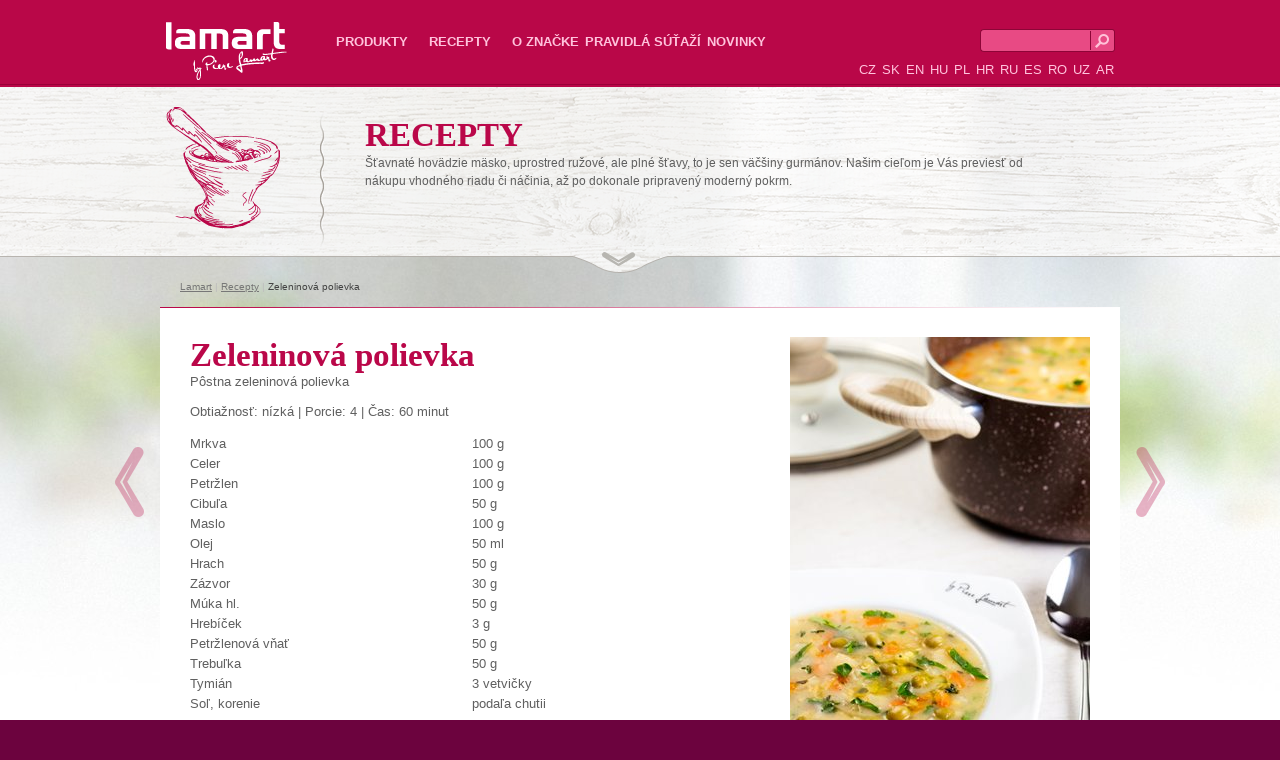

--- FILE ---
content_type: text/html; charset=utf-8
request_url: https://www.lamart.sk/zeleninova-polevka-1
body_size: 12882
content:
<!DOCTYPE html PUBLIC "-//W3C//DTD XHTML 1.0 Strict//EN" "http://www.w3.org/TR/xhtml1/DTD/xhtml1-strict.dtd">
<html xmlns="http://www.w3.org/1999/xhtml" >
<head id="head"><title>
	Postn&#237; zeleninov&#225; pol&#233;vka | Lamart
</title><meta name="description" content="Recepty Lamart - kdo se postí ví, že nesmí jíst maso, proto jsme vám přpravili recept na vydatnou postní zeleninovou polévku, dobrou chuť" /> 
<meta http-equiv="content-type" content="text/html; charset=UTF-8" /> 
<meta http-equiv="pragma" content="no-cache" /> 
<meta http-equiv="content-style-type" content="text/css" /> 
<meta http-equiv="content-script-type" content="text/javascript" /> 
<meta name="keywords" content="Lamart, recepty, polávka, velikonoce, postní polévka, postie, nejlepší recepty" /> 
<link href="/CMSPages/GetResource.ashx?stylesheetname=Lamart" type="text/css" rel="stylesheet"/> 
<!-- Google Tag Manager -->
<script>(function(w,d,s,l,i){w[l]=w[l]||[];w[l].push({'gtm.start':
new Date().getTime(),event:'gtm.js'});var f=d.getElementsByTagName(s)[0],
j=d.createElement(s),dl=l!='dataLayer'?'&l='+l:'';j.async=true;j.src=
'https://www.googletagmanager.com/gtm.js?id='+i+dl;f.parentNode.insertBefore(j,f);
})(window,document,'script','dataLayer','GTM-5T3VXV9');</script>
<!-- End Google Tag Manager -->
<meta name="author" content="Lamart" />
<meta name="robots" content="all, follow" />
<meta name="facebook-domain-verification" content="tnxul37emr97hlsx95kyi7fpfnkl2b" />
<meta name="facebook-domain-verification" content="zmdj3xtte2ladoqak7cehoufgavzme" />
<meta name="facebook-domain-verification" content="dujvbj9xhpw0foz45nh3mwba3f0ete" />
<meta name="facebook-domain-verification" content="t5ghia2n4azzkfrmj8sdvnqjs6lngr" />
<meta name="facebook-domain-verification" content="4ezxmfb4cvvj6rx64sqwhbf82kyygv" />
 
<script src="/CMSPages/GetResource.ashx?scriptfile=%7e%2fCMSScripts%2fjquery%2fjquery-core.js" type="text/javascript"></script><script src="//ajax.googleapis.com/ajax/libs/jquery/1/jquery.min.js"></script>
<script type="text/javascript" src="/CMSScripts/highslide/highslide-full.js"></script>
<link rel="stylesheet" type="text/css" href="/CMSScripts/highslide/highslide.css" />
<script type="text/javascript" src="/CMSScripts/functions.js"></script>
<link href="/CMSPages/GetResource.ashx?stylesheetname=Lamart_print" type="text/css" rel="stylesheet" media="print"/> <link href="/CMSPages/GetResource.ashx?stylesheetname=Lamart_sk-SK" type="text/css" rel="stylesheet"/> 
<!--
<script>
  (function(i,s,o,g,r,a,m){i['GoogleAnalyticsObject']=r;i[r]=i[r]||function(){
  (i[r].q=i[r].q||[]).push(arguments)},i[r].l=1*new Date();a=s.createElement(o),
  m=s.getElementsByTagName(o)[0];a.async=1;a.src=g;m.parentNode.insertBefore(a,m)
  })(window,document,'script','//www.google-analytics.com/analytics.js','ga');

  ga('create', 'UA-44217435-3', 'lamart.sk');
  ga('send', 'pageview');

</script>
-->
</head>
<body class="LTR Safari Chrome Safari131 Chrome131 SKSK ContentBody" >
<!-- Google Tag Manager (noscript) -->
<noscript><iframe src="https://www.googletagmanager.com/ns.html?id=GTM-5T3VXV9"
height="0" width="0" style="display:none;visibility:hidden"></iframe></noscript>
<!-- End Google Tag Manager (noscript) -->

    <form method="post" action="/zeleninova-polevka-1.aspx" id="form">
<div class="aspNetHidden">
<input type="hidden" name="manScript_HiddenField" id="manScript_HiddenField" value="" />
<input type="hidden" name="__EVENTTARGET" id="__EVENTTARGET" value="" />
<input type="hidden" name="__EVENTARGUMENT" id="__EVENTARGUMENT" value="" />

</div>

<script type="text/javascript">
//<![CDATA[
var theForm = document.forms['form'];
if (!theForm) {
    theForm = document.form;
}
function __doPostBack(eventTarget, eventArgument) {
    if (!theForm.onsubmit || (theForm.onsubmit() != false)) {
        theForm.__EVENTTARGET.value = eventTarget;
        theForm.__EVENTARGUMENT.value = eventArgument;
        theForm.submit();
    }
}
//]]>
</script>


<script src="/WebResource.axd?d=NmjAMkj1ClUSwqvbEocWeVnXCmkxvoyEOM2hLCWPUtWfITzQhIaBuAHRxnDqkqsD60XA8XWXHnSaGdHm7VfTUtCc3NVMkvL_xTLz1P2aflE1&amp;t=638901613900000000" type="text/javascript"></script>

<input type="hidden" name="lng" id="lng" value="sk-SK" />
<script type="text/javascript">
	//<![CDATA[

function PM_Postback(param) { if (window.top.HideScreenLockWarningAndSync) { window.top.HideScreenLockWarningAndSync(1080); }__doPostBack('m',param); }
function PM_Callback(param, callback, ctx) { if (window.top.HideScreenLockWarningAndSync) { window.top.HideScreenLockWarningAndSync(1080); }WebForm_DoCallback('m',param,callback,ctx,null,true); }
//]]>
</script>
<script src="/ScriptResource.axd?d=M9vpwdEYSFzIxeH4CYveZ5AVp8OC9Jfm97hWW-5b5roSV7qelzW954d9lsg44sLY6eqviGsRM4d1jGhjyz1qDf-VLuMc8RD7xeQTelmD8BPoPeXZ4dSyZtos6M_M-aJd0&amp;t=3a1336b1" type="text/javascript"></script>
<script src="/ScriptResource.axd?d=Bdz7IMod1eKD-6xx4t_F6J9_PRPxBynAbCYs0VNToqDvXF4P2Vw-aFsAFZE4Mqj783AKAUQ2SABmZr9XuVc6NoV62oCpC_JwCqsekWDlhL0sqOCqtYMp1EQSjbkOcaccW5IRyl2D0SOWZzti0_IbbA2&amp;t=3a1336b1" type="text/javascript"></script>
<div class="aspNetHidden">

	<input type="hidden" name="__VIEWSTATEGENERATOR" id="__VIEWSTATEGENERATOR" value="A5343185" />
	<input type="hidden" name="__SCROLLPOSITIONX" id="__SCROLLPOSITIONX" value="0" />
	<input type="hidden" name="__SCROLLPOSITIONY" id="__SCROLLPOSITIONY" value="0" />
</div>
    <script type="text/javascript">
//<![CDATA[
Sys.WebForms.PageRequestManager._initialize('manScript', 'form', ['tctxM',''], [], [], 90, '');
//]]>
</script>
<div id="CMSHeaderDiv">
	<!-- -->
</div>
    <div id="ctxM">

</div>
    

<div id="fb-root"></div>
<script>(function(d, s, id) {
  var js, fjs = d.getElementsByTagName(s)[0];
  if (d.getElementById(id)) return;
  js = d.createElement(s); js.id = id;
  js.src = "//connect.facebook.net/sk_SK/all.js#xfbml=1";
  fjs.parentNode.insertBefore(js, fjs);
}(document, 'script', 'facebook-jssdk'));</script>
<div class="header">
    <div class="header_in">
        <a href="/" class="logo">Lamart<span></span></a>
        <ul class="topmenu">

<li>
    <a href="/sk-produkty">Produkty</a>
<div class="submenu"><div class="submenu_in">

<div>
    <strong><a href="/varenie">Varenie</a></strong>
<ul>
<li>
    <a href="/riad-hrnce-rajnice">Riad - hrnce, rajnice</a>
</li>    <li>
    <a href="/sady-riadu">Sady riadu</a>
</li>    <li>
    <a href="/panvice-panvice-s-pokrievkou">Panvice, panvice s pokrievkou</a>
</li>    <li>
    <a href="/tlakove-hrnce">Tlakov&#233; hrnce</a>
</li>    
</ul>    
</div>    
<div>
    <strong><a href="/pecenie">Grilovanie a pečenie</a></strong>
<ul>
<li>
    <a href="/formy-plechy-podlozky">Formy, plechy, podložky</a>
</li>    <li>
    <a href="/pekace-a-zapekacie-misy">Pek&#225;če a zapekacie misy</a>
</li>    <li>
    <a href="/pomocky-na-pecenie-1">Grilovanie</a>
</li>    
</ul>    
</div>    
<div>
    <strong><a href="/priprava-napojov">Pr&#237;prava n&#225;pojov</a></strong>
<ul>
<li>
    <a href="/kanvice-na-caj-a-kavu">Kanvice na čaj a k&#225;vu</a>
</li>    <li>
    <a href="/sportske-boce-1">Športov&#233; fľaše</a>
</li>    <li>
    <a href="/termoska">Termoska</a>
</li>    
</ul>    
</div>    
<div>
    <strong><a href="/spracovanie-potravin">Spracovanie potrav&#237;n</a></strong>
<ul>
<li>
    <a href="/kuchynske-nacinie">Kuchynsk&#233; n&#225;činie</a>
</li>    <li>
    <a href="/noze-bloky-na-noze-pomocky">Nože, bloky na nože, pom&#244;cky</a>
</li>    <li>
    <a href="/pribory-1">Pr&#237;bory</a>
</li>    <li>
    <a href="/korenky-1">Koreničky</a>
</li>    <li>
    <a href="/kuchynske-doplnky-1">Kuchynsk&#233; doplnky</a>
</li>    <li>
    <a href="/plastove-doplnky-3">Taniere, hrnčeky, poh&#225;re</a>
</li>    <li>
    <a href="/plastove-doplnky-1">Plastov&#233; doplnky</a>
</li>    
</ul>    
</div>    
<div>
    <strong><a href="/bytove-doplnky-upratovanie">Bytov&#233; doplnky</a></strong>
<ul>
<li>
    <a href="/bytove-doplnky/susenie">Sušenie</a>
</li>    <li>
    <a href="/zehlenie">Žehlenie</a>
</li>    <li>
    <a href="/opratovanie">Upratovanie</a>
</li>    <li>
    <a href="/nerezove-kose-2">Nerezov&#233; koše</a>
</li>    
</ul>    
</div>    
<br class="cleaner" /></div></div>
</li>    
<li>
    <a href="/recepty-lamart">Recepty</a>
<div class="submenu"><div class="submenu_in">

<div>
    <strong><a href="/recepty-9">Recepty</a></strong>
    
</div>    
<br class="cleaner" /></div></div>
</li>    
<li class="last">
    <a href="/o-znacke">O značke</a>

</li>    
<li class="last">
    <a href="/vseobecne-pravidla-sutazi-lamart">Pravidl&#225; s&#250;ťaž&#237;</a>

</li>    
<li class="last">
    <a href="/ujdonsagok">Novinky</a>

</li>    
</ul>
        <div class="header_right">
          <div id="p_lt_ctl01_SearchBox_pnlSearch" onkeypress="javascript:return WebForm_FireDefaultButton(event, &#39;p_lt_ctl01_SearchBox_btnImageButton&#39;)">
	
<fieldset>
  <label for="p_lt_ctl01_SearchBox_txtWord" id="p_lt_ctl01_SearchBox_lblSearch" style="display:none;">Vyhľadávať:</label>
    <input name="p$lt$ctl01$SearchBox$txtWord" type="text" maxlength="1000" id="p_lt_ctl01_SearchBox_txtWord" class="search" />
    
    <input type="image" name="p$lt$ctl01$SearchBox$btnImageButton" id="p_lt_ctl01_SearchBox_btnImageButton" src="/App_Themes/Lamart/lupa.png" alt="Vyhľadať" />
<br class="cleaner" />
</fieldset>    
  
</div>
<br class="cleaner"/>
          <ul class="lang">
            
              <li><a href="http://www.lamart.cz/Zeleninova-polevka">CZ</a></li>
              <li><a href="http://www.lamart.sk/Zeleninova-polevka-1">SK</a></li>
              <li><a href="http://www.lamartpots.eu/Zeleninova-polevka">EN</a></li>
              <li><a href="http://www.lamart.hu/Zeleninova-polevka">HU</a></li>
              <li><a href="http://www.lamartpots.pl/Zeleninova-polevka">PL</a></li>
              <li><a href="http://www.lamart.com.hr/Zeleninova-polevka">HR</a></li>
              <li><a href="http://www.lamart.uz/Zeleninova-polevka">RU</a></li>
              <li><a href="http://www.lamart.es/Zeleninova-polevka">ES</a></li>
              <li><a href="http://www.lamart.ro/Zeleninova-polevka">RO</a></li>
              <li><a href="http://www.lamart.uz/Zeleninova-polevka">UZ</a></li>
              <li><a href="http://arabic.lamartpots.com/Zeleninova-polevka">AR</a></li>
            
          </ul>
      </div>        
    </div>        
</div>


<div class="katalog">
  <div class="katalog_popis">
    <div class="katalog_popis_in">
      <div class="popis_kategorie">
<h1>RECEPTY



</h1><p>Šťavnaté hovädzie mäsko, uprostred ružové, ale plné šťavy, to je sen väčšiny gurmánov. Našim cieľom je Vás previesť od nákupu vhodného riadu či náčinia, až po dokonale pripravený moderný pokrm. 



</p>
</div><img id="p_lt_ctl02_pageplaceholder_p_lt_ctl00_EditableImage_ucEditableImage_imgImage" src="/getattachment/Recepty-nove/rendlik.png.aspx" alt="" />

<br class="cleaner" />
    </div>  
  </div>  
  <div class="katalog_in nizky">
    <div class="breadcrumbs"><a href="/">Lamart</a> | <a href="/recepty-lamart" class="CMSBreadCrumbsLink">Recepty</a>  |  <span  class="CMSBreadCrumbsCurrentItem">Zeleninov&#225; polievka</span>
</div>

<img src="/App_Themes/Lamart/logo_recept.png" alt="" class="logo_recept" />
<div class="recept_novy">
  <a href="/getattachment/988fdbce-041b-424b-a895-ce88944257b9/Zeleninova-polevka.aspx" onclick="return hs.expand(this)" id="thumb1"><img src="/getattachment/988fdbce-041b-424b-a895-ce88944257b9/Zeleninova-polevka.aspx?width=300" alt="Zeleninová polievka" /><span>Zobraziť galériu</span></a>
  <h1>Zeleninová polievka</h1>
  <div>Pôstna zeleninová polievka<br />
<br />
</div>
  <p>Obtiažnosť: nízká | Porcie: 4 | Čas: 60 minut</p>
  <br />
  <div><table border="0" cellpadding="0" cellspacing="0" style="width: 500px;" width="128">
	<colgroup>
		<col span="2" />
	</colgroup>
	<tbody>
		<tr height="20">
			<td height="20" style="height:20px;width:64px;">
				Mrkva&nbsp;&nbsp;</td>
			<td style="width:64px;">
				100 g</td>
		</tr>
		<tr height="20">
			<td height="20" style="height:20px;">
				Celer&nbsp;&nbsp;</td>
			<td>
				100 g</td>
		</tr>
		<tr height="20">
			<td height="20" style="height:20px;">
				Petržlen&nbsp;&nbsp;</td>
			<td>
				100 g</td>
		</tr>
		<tr height="20">
			<td height="20" style="height:20px;">
				Cibuľa&nbsp;&nbsp;</td>
			<td>
				50 g</td>
		</tr>
		<tr height="20">
			<td height="20" style="height:20px;">
				Maslo&nbsp;&nbsp;</td>
			<td>
				100 g</td>
		</tr>
		<tr height="20">
			<td height="20" style="height:20px;">
				Olej&nbsp;&nbsp;</td>
			<td>
				50 ml</td>
		</tr>
		<tr height="20">
			<td height="20" style="height:20px;">
				Hrach&nbsp;&nbsp;</td>
			<td>
				50 g</td>
		</tr>
		<tr height="20">
			<td height="20" style="height:20px;">
				Zázvor&nbsp;&nbsp;</td>
			<td>
				30 g</td>
		</tr>
		<tr height="20">
			<td height="20" style="height:20px;">
				Múka hl.&nbsp;</td>
			<td>
				50 g</td>
		</tr>
		<tr height="20">
			<td height="20" style="height:20px;">
				Hrebíček&nbsp;</td>
			<td>
				3 g</td>
		</tr>
		<tr height="20">
			<td height="20" style="height:20px;">
				Petržlenová vňať&nbsp;</td>
			<td>
				50 g</td>
		</tr>
		<tr height="20">
			<td height="20" style="height:20px;">
				Trebuľka&nbsp;&nbsp;</td>
			<td>
				50 g</td>
		</tr>
		<tr height="20">
			<td height="20" style="height:20px;">
				Tymián&nbsp;&nbsp;</td>
			<td>
				3 vetvičky</td>
		</tr>
		<tr height="20">
			<td height="20" style="height:20px;">
				Soľ, korenie&nbsp;</td>
			<td>
				podaľa chutii</td>
		</tr>
	</tbody>
</table>
<br />
<br />
</div>
  <div>Nakrájanú koreňovú zeleninu a cibuľu pozvoľna restujeme na masle s olejom. Po cca 5 minútach pridáme na kocky nakrájaný zázvor, namočený hrach, klinčeky, soľ a korenie. Restujeme spoločne do zlata, potom poprášime hladkou múkou, až nám vznikne hustá zápražka.<br />
<br />
V inom hrnci si zvaríme nasekanú petržlenovú vňať, trebuľku a tymián a necháme vychladiť. Vychladeným scedeným vývarom zalejeme zápražku so zeleninou a privedieme do varu. Varíme asi pol hodiny, pokým nie je hrach a zelenina mäkká. Dochutíme soľou, korením a pri podávaní pokvapkáme olivovým olejom.<br />
<br />
Zjemníme ešte kúskom masla.<br />
<br />
</div>
  <div><strong>Do polievky pri servírovaní môžeme pridať opraženú žemľu a nasekanú petržlenovú vňať.</strong><br />
<br />
<br />
</div>
  <div>- Polievku môžeme tiež rozmixovať a vznikne nám hladký krém.<br />
- Ak chceme&nbsp; polievku bezlepkovú, vynecháme múku a pridáme zemiaky, a spoločne so zeleninou rozmixujeme.<br />
<br />
</div><br class="cleaner" />
  <a href='/Recepty-nove/Salat-s-houbami' title='Šalát s hubami' class='previous'>&nbsp;</a>
  <a href='/Recepty-nove/Parfait' title='Parfait' class='next'>&nbsp;</a>
  <a href="javascript:window.print()" onclick="_gaq.push(['_trackEvent', ‘print’, ‘tisk-receptu’]);" class="print">Vytlačiť recept</a>
  <br class="cleaner" />
</div>

<div class="fb-like" data-href="https://lamart.cz/zeleninova-polevka-1" data-width="450" data-send="True" data-layout="standard" data-show-faces="True" data-action="like" data-colorscheme="light"></div>
<div class="doporucene_produkty">
  <h2>Pre prípravu môžete použiť</h2>

<a href="/riad-hrnce-rajnice/ltb2413" class="zbozi">
    <img src="/getattachment/86c2a79b-e09c-4968-a755-b001aeacbb6c/.aspx?width=110" alt="LEGER LTB2413" /> 
    <span class="h3"><b>LEGER</b><br /><span>LTB2413</span></span>
</a>

<br class="cleaner" />
</div>


  </div>
</div>
<div class="philco">
  <div class="philco_in">
    <div class="text_philco"><h2>
	LAMART ODPORÚČA SPOTREBIČE PHILCO</h2>
<p>
	Moderný vzhľad, špičkové technológie a vysoký užívateľský komfort sú kľúčovými prvkami rúr značky Philco. Varenie nikdy nebolo jednoduchšie. Od obľúbenej pochúťky Vás teraz budú deliť iba dotyky. Stačí zvoliť príslušnú funkciu na displeji a všetko prebieha tak ako má, bez toho aby ste potrebovali kuchársku knihu.</p>
<a href="http://www.philco.sk" target="_blank">Prejsť na spotrebiče Philco &gt;</a>



</div>
  </div>
</div>
<div class="footer">
    <div class="footer_in">
        <div class="fb">
            <a href="https://www.facebook.com/lamart.slovensko " target="_blank""><img src="/App_Themes/Lamart/fb.png" width="27" height="26" alt="FB"/></a>
          <a href="https://www.youtube.com/@LamartSlovakia " target="_blank""><img src="/App_Themes/Lamart/yt.png" width="32" height="26" alt="FB"/></a>
          <!--<p>&nbsp;</p><br/> 
            <div class="fb-like" data-href="https://www.facebook.com/lamart.czlamart.sk" data-width="150" data-layout="button_count" data-show-faces="false" data-send="false"></div>
            <br class="cleaner" /> -->
        </div>
        
	<ul id="menuElem">
		<li><a href="/sk-produkty" >Produkty</a></li>
		<li class="highlighted"><a href="/recepty-lamart" >Recepty</a></li>
		<li><a href="/o-znacke" >O značke</a></li>
		<li><a href="/vseobecne-pravidla-sutazi-lamart" >Pravidlá súťaží</a></li>
		<li><a href="/ujdonsagok" >Novinky</a></li>
	</ul>


    </div>
</div>

    
    

<script type="text/javascript">
//<![CDATA[
(function() {var fn = function() {$get("manScript_HiddenField").value = '';Sys.Application.remove_init(fn);};Sys.Application.add_init(fn);})();//]]>
</script>

<script type="text/javascript">
	//<![CDATA[
if (typeof(Sys.Browser.WebKit) == 'undefined') {
    Sys.Browser.WebKit = {};
}
if (navigator.userAgent.indexOf('WebKit/') > -1) {
    Sys.Browser.agent = Sys.Browser.WebKit;
    Sys.Browser.version = parseFloat(navigator.userAgent.match(/WebKit\/(\d+(\.\d+)?)/)[1]);
    Sys.Browser.name = 'WebKit';
}
//]]>
</script>
<script type="text/javascript">
//<![CDATA[

var callBackFrameUrl='/WebResource.axd?d=CBkKnoTSd4WEz2OsQ5E0M3CTumWuWGPgRZL6yR0EzWL0039TtBHnHyUjpfG8UxfQzqGmKoF-mUQ_2TWY0fBa8yWqQyOknWDaRi-9UvShPYo1&t=638901613900000000';
WebForm_InitCallback();//]]>
</script>

<script type="text/javascript">
	//<![CDATA[

$j(document).ready(function() {
	var fbroot = document.getElementById('fb-root'); 
	if(!fbroot) { 
		fbroot = document.createElement('div'); 
		fbroot.id='fb-root'; 
		document.body.insertBefore(fbroot, document.body.firstChild);
	}

	(function(d, s, id) {
		var js, fjs = d.getElementsByTagName(s)[0];
		if (d.getElementById(id)) return;
		js = d.createElement(s); js.id = id;
		js.src = "//connect.facebook.net/en_US/all.js#xfbml=1";
		fjs.parentNode.insertBefore(js, fjs);
	}(document, 'script', 'facebook-jssdk'));
});


//]]>
</script>
<script type="text/javascript">
//<![CDATA[

theForm.oldSubmit = theForm.submit;
theForm.submit = WebForm_SaveScrollPositionSubmit;

theForm.oldOnSubmit = theForm.onsubmit;
theForm.onsubmit = WebForm_SaveScrollPositionOnSubmit;
//]]>
</script>
  <input type="hidden" name="__VIEWSTATE" id="__VIEWSTATE" value="/[base64]" />
    <script type="text/javascript"> 
      //<![CDATA[
      if (window.WebForm_InitCallback) { 
        __theFormPostData = '';
        __theFormPostCollection = new Array();
        window.WebForm_InitCallback(); 
      }
      //]]>
    </script>
  </form>
</body>
</html>
